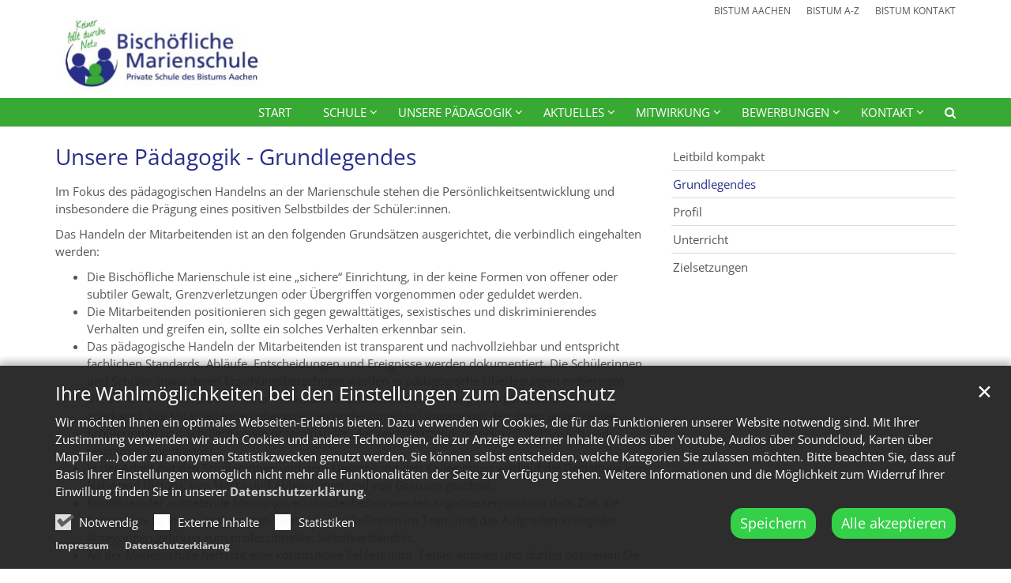

--- FILE ---
content_type: text/html;charset=utf-8
request_url: https://marienschule-aachen.de/unsere-paedagogik/grundlegendes/
body_size: 5783
content:
<!DOCTYPE html>
<html lang="de" class="noscript v-standard">
<head>

<noscript><style>html.noscript .hide-noscript { display: none !important; }</style></noscript>
<script>document.documentElement.classList.remove("noscript");document.documentElement.classList.add("hasscript");</script>
<script>mercury = function(){var n=function(){var n=[];return{ready: function(t){n.push(t)},getInitFunctions: function(){return n}}}(),t=function(t){if("function"!=typeof t) return n;n.ready(t)};return t.getInitFunctions=function(){return n.getInitFunctions()},t.ready=function(n){this(n)},t}();var __isOnline=true,__scriptPath="https://cdn.bistum-aachen.de/export/system/modules/alkacon.mercury.theme/js/mercury.js"</script>
<script async src="https://cdn.bistum-aachen.de/export/system/modules/alkacon.mercury.theme/js/mercury.js_1578721975.js"></script>
<link rel="canonical" href="https://marienschule-aachen.de/unsere-paedagogik/grundlegendes/index.html">

<title>Grundlegendes  Bischöfliche Marienschule Aachen</title>

<meta charset="UTF-8">
<meta http-equiv="X-UA-Compatible" content="IE=edge">

<meta name="viewport" content="width=device-width, initial-scale=1.0, viewport-fit=cover">
<meta name="robots" content="index, follow">
<meta name="revisit-after" content="7 days"><!-- No Eye-Able license found -->
<link rel="stylesheet" href="https://cdn.bistum-aachen.de/export/system/modules/alkacon.mercury.theme/css/awesome-selection.min.css_862578446.css">
<link rel="stylesheet" href="/export/sites/einrichtungen/bischoefliche-marienschule-aachen/.themes/mercury.min.css_1115641073.css">
<link rel="preload" as="font" type="font/woff2" href="https://cdn.bistum-aachen.de/export/system/modules/alkacon.mercury.theme/fonts/awesome-selection.woff2?v=my-1" crossorigin>
<link rel="apple-touch-icon" sizes="180x180" href="">
<link rel="icon" type="image/png" sizes="32x32" href="/export/sites/einrichtungen/bischoefliche-marienschule-aachen/favicon.png_642975561.png">
<link rel="icon" type="image/png" sizes="16x16" href="/export/sites/einrichtungen/bischoefliche-marienschule-aachen/favicon.png_897707255.png">
</head>
<body>

<a class="btn visually-hidden-focusable-fixed" id="skip-to-content" href="#main-content">Zum Inhalt springen</a><div  id="mercury-page" >
<header class="area-header fh header-notfixed lp-l ls-3 pad-sm meta-aside meta-right nav-disp-default nav-right nav-below np-fixed fix-compact bc-hide has-margin">
<div id="nav-toggle-group"><span id="nav-toggle-label"><button class="nav-toggle-btn" aria-expanded="false" aria-controls="nav-toggle-group"><span class="nav-toggle"><span class="nav-burger">Navigation anzeigen / ausblenden</span></span></button></span></div><div class="header-group co-sm-md sticky csssetting"><div class="head notfixed"><div class="head-overlay"></div>
<div class="h-group co-lg-xl"><div class="h-logo p-xs-12 p-lg-3" ><a href="/start/" class="imglink" title="Zur Startseite">
<div class="header-image image-src-box presized" style="padding-bottom: 43.60313%;" >
<img src="/export/sites/einrichtungen/bischoefliche-marienschule-aachen/.galleries/bilder/logo.jpg_1517685125.jpg" loading="lazy" sizes="auto, (min-width: 1320px) 300px, (min-width: 1170px) 263px, (min-width: 992px) 218px, (min-width: 744px) 714px, (min-width: 540px) 510px, 100vw" srcset="/export/sites/einrichtungen/bischoefliche-marienschule-aachen/.galleries/bilder/logo.jpg_527393578.jpg 218w, /export/sites/einrichtungen/bischoefliche-marienschule-aachen/.galleries/bilder/logo.jpg_437218725.jpg 263w, /export/sites/einrichtungen/bischoefliche-marienschule-aachen/.galleries/bilder/logo.jpg_2054506461.jpg 300w, /export/sites/einrichtungen/bischoefliche-marienschule-aachen/.galleries/bilder/logo.jpg_1517685125.jpg 345w" width="383" height="167" class=" or-ls"
         alt="logo Bischöfliche Marienschule" title="logo Bischöfliche Marienschule (c) Bischöfliche Marienschule Aachen">
</div></a></div><div class="h-info"><div class="h-meta" >
<div class="element type-linksequence pivot ls-row no-icon cap-upper header-links">
<ul ><li class="ls-li"><a href="https://www.bistum-aachen.de/" target="_blank" rel="noopener"><span class="ls-item"><span>BISTUM AACHEN</span></span></a></li><li class="ls-li"><a href="https://www.bistum-aachen.de/bistum-a-z/index.html" target="_blank" rel="noopener"><span class="ls-item"><span>BISTUM A-Z</span></span></a></li><li class="ls-li"><a href="https://www.bistum-aachen.de/kontakt/" target="_blank" rel="noopener"><span class="ls-item"><span>BISTUM KONTAKT</span></span></a></li></ul></div>
</div></div></div><div class="h-nav"><div class="co-lg-xl">
<div class="nav-main-container" ><nav class="nav-main-group has-sidelogo ">
<div class="nav-main-mobile-logo"><div class="mobile-logolink">
<div class="img-responsive image-src-box presized" style="padding-bottom: 43.60313%;" >
<img src="/export/sites/einrichtungen/bischoefliche-marienschule-aachen/.galleries/bilder/logo.jpg_484479077.jpg" loading="lazy" width="383" height="167" class=" or-ls"
         alt="logo Bischöfliche Marienschule" title="logo Bischöfliche Marienschule (c) Bischöfliche Marienschule Aachen">
</div></div></div>
<ul class="nav-main-items cap-css has-search">
<li id="nav-main-addition" class="expand hidden-lg-up"><a href="#" aria-controls="nav_nav-main-addition" id="label_nav-main-addition">Startportal Bistum Aachen</a><ul class="nav-menu" id="nav_nav-main-addition" aria-labelledby="label_nav-main-addition">
<li><a href="https://www.bistum-aachen.de/" target="_blank" rel="noopener"><span>BISTUM AACHEN</span></a></li>
<li><a href="https://www.bistum-aachen.de/bistum-a-z/index.html" target="_blank" rel="noopener"><span>BISTUM A-Z</span></a></li>
<li><a href="https://www.bistum-aachen.de/kontakt/" target="_blank" rel="noopener"><span>BISTUM KONTAKT</span></a></li>
</ul></li><li class="nav-first">
<a href="/start/">Start</a></li>
<li class="expand">
<a href="/schule/die-schule-organigramm/" id="label_26b3f2ef_1" role="button" aria-expanded="false" aria-controls="nav_26b3f2ef_1" aria-label="Schule Unterebene anzeigen / ausblenden">Schule</a>
<ul class="nav-menu no-mega" id="nav_26b3f2ef_1" aria-label="Schule">
<li class="expand">
<a href="/schule/die-schule-organigramm/" id="label_26b3f2ef_2" class="nav-label">Die Schule - Organigramm</a><a href="/schule/die-schule-organigramm/" role="button" aria-expanded="false" aria-controls="nav_26b3f2ef_2" aria-label="Unterebenen von Die Schule - Organigramm anzeigen / ausblenden">&nbsp;</a>
<ul class="nav-menu no-mega" id="nav_26b3f2ef_2" aria-label="Die Schule - Organigramm">
<li><a href="/schule/die-schule-organigramm/stammhaus/">Stammhaus</a></li>
<li><a href="/schule/die-schule-organigramm/schule-in-der-ferne/">Schule in der Ferne</a></li>
<li><a href="/schule/die-schule-organigramm/amotima/">AMOTIMA</a></li>
<li><a href="/schule/die-schule-organigramm/projekt-isa/">Projekt ISA</a></li>
<li><a href="/schule/die-schule-organigramm/motivia/">MOTIVIA</a></li></ul>
</li>
<li><a href="/schule/schulgeschichte/">Schulgeschichte</a></li>
<li><a href="/schule/das-team/">Das Team</a></li>
<li><a href="/schule/das-schulleitungsteam/">Das Schulleitungsteam</a></li>
<li><a href="/schule/schulsozialarbeit/">Schulsozialarbeit</a></li></ul>
</li>
<li class="active expand">
<a href="/unsere-paedagogik/leitbild-kompakt/" id="label_26b3f2ef_12" role="button" aria-expanded="false" aria-controls="nav_26b3f2ef_12" aria-label="Unsere Pädagogik Unterebene anzeigen / ausblenden">Unsere Pädagogik</a>
<ul class="nav-menu no-mega" id="nav_26b3f2ef_12" aria-label="Unsere Pädagogik">
<li><a href="/unsere-paedagogik/leitbild-kompakt/">Leitbild kompakt</a></li>
<li class="active final">
<a href="/unsere-paedagogik/grundlegendes/">Grundlegendes</a></li>
<li><a href="/unsere-paedagogik/profil/">Profil</a></li>
<li><a href="/unsere-paedagogik/unterricht/">Unterricht</a></li>
<li><a href="/unsere-paedagogik/zielsetzungen/">Zielsetzungen</a></li></ul>
</li>
<li class="expand">
<a href="/aktuelles/schulleben/" id="label_26b3f2ef_18" role="button" aria-expanded="false" aria-controls="nav_26b3f2ef_18" aria-label="Aktuelles Unterebene anzeigen / ausblenden">Aktuelles</a>
<ul class="nav-menu no-mega" id="nav_26b3f2ef_18" aria-label="Aktuelles">
<li><a href="/aktuelles/schulleben/">Schulleben</a></li>
<li><a href="/aktuelles/veranstaltungen/">Termine</a></li>
<li><a href="/aktuelles/nachrichten/">Infos</a></li></ul>
</li>
<li class="expand">
<a href="/mitwirkung/schuelervertretung/" id="label_26b3f2ef_22" role="button" aria-expanded="false" aria-controls="nav_26b3f2ef_22" aria-label="Mitwirkung Unterebene anzeigen / ausblenden">Mitwirkung</a>
<ul class="nav-menu no-mega" id="nav_26b3f2ef_22" aria-label="Mitwirkung">
<li><a href="/mitwirkung/schuelervertretung/">Schülervertretung</a></li>
<li><a href="/mitwirkung/klassenpflegschaft---schulpflegschaft/">Klassenpflegschaft / Schulpflegschaft</a></li>
<li><a href="/mitwirkung/foerderverein/">Förderverein</a></li></ul>
</li>
<li class="expand">
<a href="/bewerbungen/aktuelle-stellenausschreibungen/" id="label_26b3f2ef_26" role="button" aria-expanded="false" aria-controls="nav_26b3f2ef_26" aria-label="Bewerbungen Unterebene anzeigen / ausblenden">Bewerbungen</a>
<ul class="nav-menu no-mega" id="nav_26b3f2ef_26" aria-label="Bewerbungen">
<li><a href="/bewerbungen/aktuelle-stellenausschreibungen/">Aktuelle Stellenausschreibungen</a></li>
<li><a href="/bewerbungen/infos/">Infos</a></li>
<li><a href="/bewerbungen/eignungs-und-orientierungspraktikum-eop/">Eignungs- und Orientierungspraktikum (EOP)</a></li>
<li><a href="/bewerbungen/praxissemester/">Praxissemester</a></li>
<li><a href="/bewerbungen/schulpraktische-lehrerausbildung/">Schulpraktische Lehrerausbildung</a></li>
<li><a href="/bewerbungen/vobasof/">VOBASOF</a></li>
<li><a href="/bewerbungen/planstellen/">Planstellen</a></li>
<li><a href="/bewerbungen/freiwilliges-soziales-jahr-fsj/">Freiwilliges Soziales Jahr (FSJ)</a></li>
<li><a href="/bewerbungen/praktikum-vor-studienbeginn/">Praktikum vor Studienbeginn</a></li></ul>
</li>
<li class="expand">
<a href="/kontakt/schulsekretariat/" id="label_26b3f2ef_36" role="button" aria-expanded="false" aria-controls="nav_26b3f2ef_36" aria-label="Kontakt Unterebene anzeigen / ausblenden">Kontakt</a>
<ul class="nav-menu no-mega" id="nav_26b3f2ef_36" aria-label="Kontakt">
<li class="nav-last">
<a href="/kontakt/schulsekretariat/">Schulsekretariat</a></li></ul>
</li>
<li id="nav-main-search" class="expand"><a href="/suche/" title="Suche" role="button" aria-controls="nav_nav-main-search" aria-expanded="false" id="label_nav-main-search" class="click-direct"><span class="search search-btn ico fa fa-search" aria-hidden="true"></span></a><ul class="nav-menu" id="nav_nav-main-search" aria-labelledby="label_nav-main-search"><li><div class="styled-form search-form"><form action="/suche/" method="post"><div class="input button"><label for="searchNavQuery" class="sr-only">Suche</label><input id="searchNavQuery" name="q" type="text" autocomplete="off" placeholder='Suchbegriff eingeben' /><button class="btn" type="button" title="Suche" onclick="this.form.submit(); return false;">Los</button></div></form></div></li></ul></li>
</ul>
</nav>
</div></div></div></div></div>
</header>

<main class="area-content area-main-side"><div class="container"><div class="row">
<div class="col-lg-8 area-wide" >

<div class="row-12" ><div class="element type-section piece full lay-0 phh phb pnl pnv">
<div class="heading"><h1 class="piece-heading" tabindex="0">Unsere Pädagogik - Grundlegendes</h1>
</div><div class="body default"><div class="text"><p>Im Fokus des pädagogischen Handelns an der Marienschule stehen die Persönlichkeitsentwicklung und insbesondere die Prägung eines positiven Selbstbildes der Schüler:innen.</p>
<p>Das Handeln der Mitarbeitenden ist an den folgenden Grundsätzen ausgerichtet, die verbindlich eingehalten werden:</p>
<ul>
<li>Die Bischöfliche Marienschule ist eine „sichere“ Einrichtung, in der keine Formen von offener oder subtiler Gewalt, Grenzverletzungen oder Übergriffen vorgenommen oder geduldet werden.</li>
<li>Die Mitarbeitenden positionieren sich gegen gewalttätiges, sexistisches und diskriminierendes Verhalten und greifen ein, sollte ein solches Verhalten erkennbar sein.</li>
<li>Das pädagogische Handeln der Mitarbeitenden ist transparent und nachvollziehbar und entspricht fachlichen Standards. Abläufe, Entscheidungen und Ereignisse werden dokumentiert. Die Schülerinnen und Schüler sowie deren Erziehungsberechtigte werden in pädagogische Überlegungen einbezogen.</li>
<li>Die Schüler:innen werden in ihrer Individualität und Selbstbestimmung wahrgenommen und anerkannt. Die Mitarbeitenden pflegen einen professionellen Umgang mit den ihnen anvertrauten Schülerinnen und Schülern sowie untereinander, der wertschätzend, respektvoll, verlässlich und ressourcenorientiert ist.</li>
<li>In der Arbeit mit den Schüler:innen und dem Umgang mit den Kolleg:innen wird auf die Gestaltung von Nähe und Distanz, von Macht und Abhängigkeit und von Grenzen geachtet.</li>
<li>Konflikte oder auftretende Meinungsverschiedenheiten werden angemessen und mit dem Ziel, sie konstruktiv zu lösen, ausgetragen. Gemeinsame Reflexion im Team und das Aufgreifen kollegialer Anregungen gehören zum professionellen Selbstverständnis.</li>
<li>An der Marienschule herrscht eine konstruktive Fehlerkultur. Fehler können und dürfen passieren! Sie werden offen benannt, eingestanden und aufgearbeitet.</li>
<li>Physische und psychische Grenzen werden, insbesondere im Hinblick auf Überlastungen, frühzeitig benannt und durch kollegiale oder externe Unterstützung getragen.</li>
<li>Die Mitarbeitenden der Marienschule sind bereit, ihre Fachkompetenz kontinuierlich zu erhalten und weiterzuentwickeln.</li>
</ul></div>
</div>
</div>
</div>
</div>
<aside class="col-lg-4 area-narrow" >

<div class="side-group" >
<nav class="element type-nav-side pivot hide-xs-sm">
<ul class="nav-side">
<li><a href="/unsere-paedagogik/leitbild-kompakt/">Leitbild kompakt</a></li>
<li class="currentpage final"><a href="/unsere-paedagogik/grundlegendes/">Grundlegendes</a></li>
<li><a href="/unsere-paedagogik/profil/">Profil</a></li>
<li><a href="/unsere-paedagogik/unterricht/">Unterricht</a></li>
<li><a href="/unsere-paedagogik/zielsetzungen/">Zielsetzungen</a></li>
</ul>
</nav>
</div>
</aside>
</div></div></main>

<main class="area-content area-one-row colored-row row-has-background box-akzent2">
<div class="container area-wide" ></div>
</main>

<footer class="area-foot"><div class="topfoot">
<div class="container area-wide" >
<div class="row">
<div class="col-lg-4 flex-col" >
<div class="element type-linksequence pivot ls-bullets custom-icon box box-body">
<h3 class="heading" tabindex="0">Links</h3>
<ul ><li class="ls-li fa-arrow-right"><a href="https://zfl.uni-koeln.de/" class="external" target="_blank" rel="noopener"><span class="ls-item"><span>ZfL Köln</span></span></a></li><li class="ls-li fa-arrow-right"><a href="https://www.zfsl.nrw.de/JUE" class="external" target="_blank" rel="noopener"><span class="ls-item"><span>ZfsL Jülich</span></span></a></li><li class="ls-li fa-arrow-right"><a href="http://fsd-aachen.de" class="external" target="_blank" rel="noopener"><span class="ls-item"><span>Freiwillige Soziale Dienste im Bistum Aachen e.V.</span></span></a></li></ul></div>
</div>
<div class="col-lg-4 flex-col" ></div>
<div class="col-lg-4 flex-col" >
<div class="detail-page type-contact  box box-body">
<div class="detail-content contact-org paragraph piece full lay-0 only-text">
<div class="body"><div class="text"><script type="application/ld+json">{"address":{"streetAddress":"Harscampstraße 45 ","areaServed":{"geo":{"@type":"GeoCoordinates","latitude":"50.773243","longitude":"6.091693"},"@type":"Place"},"@type":"PostalAddress","postalCode":"52062 ","addressLocality":"Aachen"},"@type":"Organization","name":"Bischöfliche Marienschule Aachen","faxNumber":"+49 (0)241 / 1603369","telephone":"+49 (0)241 / 36140","@context":"https://schema.org","url":"https://marienschule-aachen.de/","email":"sekretariat@marienschule-aachen.de"}</script><div class="text-box">
<h3 class="fn n" tabindex="0" translate="no">Bischöfliche Marienschule Aachen</h3>
<div class="subfn" translate="no"><div class="h4 org"><span> Anja </span><span> Lennartz</span></div><div class="pos">Sekretariat</div></div><div class="adr " translate="no"><div class="street-address">Harscampstraße 45 </div><div><span class="postal-code">52062 </span> <span class="locality">Aachen</span></div></div><div class="phone tablerow"><span class="icon-label">Telefon:</span><span><a href="tel:+49(0)241/36140" ><span class="tel">+49 (0)241 / 36140</span></a></span></div><div class="fax tablerow"><span class="icon-label">Fax:</span><span><a href="tel:+49(0)241/1603369" ><span class="tel">+49 (0)241 / 1603369</span></a></span></div><div class="mail tablerow" ><span class="icon-label">E-Mail:</span><span><a  href="mailto:sekretariat@marienschule-aachen.de" title="sekretariat@marienschule-aachen.de"><span class="email">sekretariat@marienschule-aachen.de</span></a></span></div><div class="website tablerow"><span class="icon-label">Web:</span><span><a href="/">www.marienschule-aachen.de</a></span></div></div>
</div>
</div>
</div>
</div></div>
</div>
</div></div><div class="subfoot no-external">
<div class="container area-wide" >

<div class="row-12" >
<div class="element type-linksequence pivot ls-row no-icon">
<ul ><li class="ls-li"><a href="https://www.bistum-aachen.de/" target="_blank" rel="noopener"><span class="ls-item"><span>&copy; Bistum Aachen</span></span></a></li><li class="ls-li"><a href="/impressum/"><span class="ls-item"><span>Impressum</span></span></a></li><li class="ls-li"><a href="/datenschutz/"><span class="ls-item"><span>Datenschutzerklärung</span></span></a></li><li class="ls-li"><a href="/sitemap/"><span class="ls-item"><span>Sitemap</span></span></a></li></ul></div>
</div>
</div></div></footer>
</div>

<oc-div id="template-info" data-info='{"googleApiKey":"osm","osmApiKey":"DED5rAYqtS6D46gzjFqp","osmSpriteUrl":"/handleStatic/v-1643204046v/osm/sprite","googleApiKeyWorkplace":"AIzaSyB8c7hEqZEIe3ZsuY7ScnXHgef4UIdx0JM","iconConfig":"aHR0cHM6Ly9jZG4uYmlzdHVtLWFhY2hlbi5kZS9leHBvcnQvc3lzdGVtL21vZHVsZXMvYWxrYWNvbi5tZXJjdXJ5LnRoZW1lL2ljb25zL2ZhL2F0LnN2Zw==","fullIcons":"aHR0cHM6Ly9jZG4uYmlzdHVtLWFhY2hlbi5kZS9leHBvcnQvc3lzdGVtL21vZHVsZXMvYWxrYWNvbi5tZXJjdXJ5LnRoZW1lL2Nzcy9hd2Vzb21lLWZ1bGwubWluLmNzc184NjI1Nzg0NDcuY3Nz","editMode":"false","project":"online","context":"/","locale":"de"}' data-matomo='{"id":"1141","jst":true,"dnt":false,"url":"https://matomo.bistum-aachen.de"}'>
<oc-div id="template-grid-info"></oc-div></oc-div>
<div id="topcontrol" tabindex="0"></div>

<div id="fixed-bottom-bar">

<div id="privacy-policy-link-settings" class="fixed-bottom-bar-item"></div>
</div>

<div id="privacy-policy-placeholder"></div><div id="privacy-policy-banner" class="pp-banner" data-banner='{"root":"L3NpdGVzL2VpbnJpY2h0dW5nZW4vYmlzY2hvZWZsaWNoZS1tYXJpZW5zY2h1bGUtYWFjaGVu","page":"L3Vuc2VyZS1wYWVkYWdvZ2lrL2dydW5kbGVnZW5kZXMvaW5kZXguaHRtbA==","policy":"L3NoYXJlZC8uY29udGVudC9wcml2YWN5LXBvbGljeS1tLnhtbA=="}'></div>
<noscript><div id="privacy-policy-banner-noscript" class="pp-banner"><div class=banner><div class="container"><div class="message">JavaScript ist deaktiviert!</div></div></div></div></noscript>
</body>
</html>